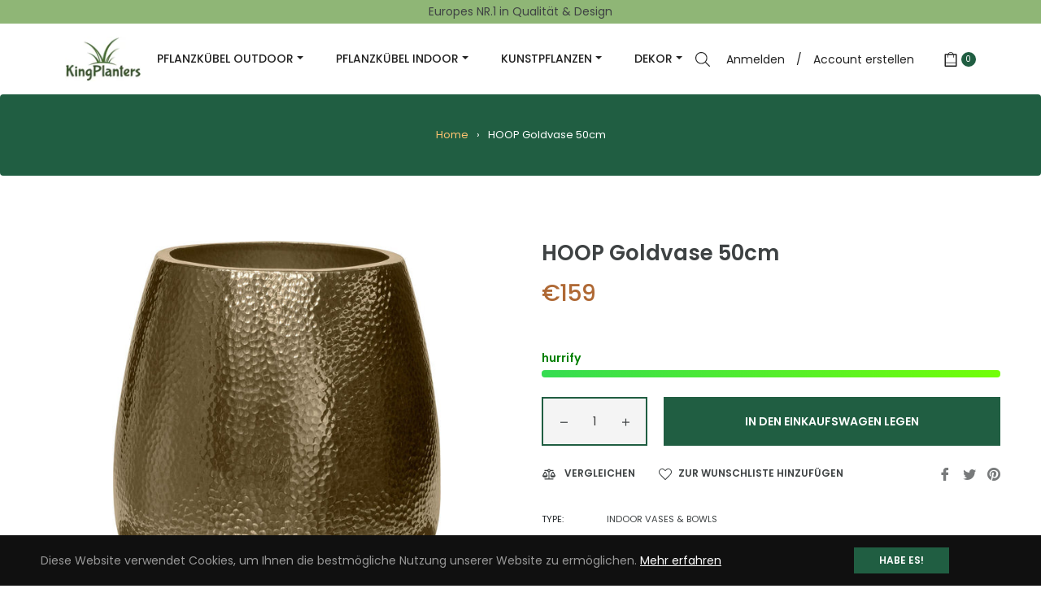

--- FILE ---
content_type: text/javascript; charset=utf-8
request_url: https://www.kingplanters.com/products/hoop-light.js
body_size: 442
content:
{"id":7092435746976,"title":"HOOP Gold vase 50cm","handle":"hoop-light","description":"Put artificial plants, dried flowers \u0026amp; Co. elegantly in scene with the vases of the series HOOP. With their golden finish in hammered look, they are the perfect eye-catcher in the living area. The vase is available in three different sizes, which can be wonderfully combined with each other.\u003cbr\u003e\n\u003cdiv class=\"maindiv\" style=\"display: flex; width: 100%; flex-wrap: wrap;\"\u003e\n\u003cdiv style=\"font-size: 24px; text-transform: capitalize; margin: 25px 0 0; display: inline-block; border-bottom: 1px solid #ccc; width: 100%;\"\u003e\n\u003cb\u003especification\u003c\/b\u003e\u003cbr\u003e\n\u003c\/div\u003e\n\u003cdiv id=\"div1\" style=\"width: 100%;\"\u003e\n\u003cdiv style=\"width: 100%;\"\u003e\n\u003cdiv style=\"display: flex; justify-content: space-between; margin: 20px 0;\"\u003e\n\u003cdiv style=\"font-weight: bold; width: 60%; position: relative;\"\u003eColor\n\u003cdiv style=\"position: absolute; top: 0; right: 5px;\"\u003e:\u003c\/div\u003e\n\u003c\/div\u003e\n\u003cdiv style=\"text-align: left; width: 40%; padding-left: 10px;\"\u003egold\u003c\/div\u003e\n\u003c\/div\u003e\n\u003c\/div\u003e\n\u003c\/div\u003e\n\u003c\/div\u003e\n\u003cbr\u003e\n\u003cdiv style=\"width: 100%; display: flex; justify-content: space-between;\"\u003e\n\u003cdiv style=\"width: 49%; text-align: center; border: 1px solid #ccc; padding: 10px;\"\u003e\n\u003cimg src=\"https:\/\/www.fleur-ami.com\/out\/fleurami\/img\/\/dimensions.png\"\u003e\n\u003cdiv\u003e\u003cspan\u003e49cm X 49cm X 50cm\u003c\/span\u003e\u003c\/div\u003e\n\u003cdiv\u003e\u003cb\u003eLength X Width X Height\u003c\/b\u003e\u003c\/div\u003e\n\u003c\/div\u003e\n\u003cdiv style=\"width: 49%; text-align: center; border: 1px solid #ccc; padding: 10px;\"\u003e\n\u003cimg src=\"https:\/\/www.fleur-ami.com\/out\/fleurami\/img\/\/weight.png\"\u003e\n\u003cdiv\u003e\u003cspan\u003e4Kg\u003c\/span\u003e\u003c\/div\u003e\n\u003cdiv\u003e\u003cb\u003eWeight\u003c\/b\u003e\u003c\/div\u003e\n\u003c\/div\u003e\n\u003c\/div\u003e","published_at":"2021-11-10T06:52:45-05:00","created_at":"2021-10-23T02:01:00-04:00","vendor":"Fleur-ami","type":"Indoor Vases \u0026 Bowls","tags":["Color_Gold","Material_Vase"],"price":15900,"price_min":15900,"price_max":15900,"available":true,"price_varies":false,"compare_at_price":null,"compare_at_price_min":0,"compare_at_price_max":0,"compare_at_price_varies":false,"variants":[{"id":41386322231456,"title":"49cm \/ 49cm \/ 50cm","option1":"49cm","option2":"49cm","option3":"50cm","sku":"25251-000","requires_shipping":true,"taxable":true,"featured_image":null,"available":true,"name":"HOOP Gold vase 50cm - 49cm \/ 49cm \/ 50cm","public_title":"49cm \/ 49cm \/ 50cm","options":["49cm","49cm","50cm"],"price":15900,"weight":4000,"compare_at_price":null,"inventory_management":"shopify","barcode":"","requires_selling_plan":false,"selling_plan_allocations":[]}],"images":["\/\/cdn.shopify.com\/s\/files\/1\/0572\/5536\/2720\/products\/vase-gold-stahl-tingo-living-25251-000.jpg?v=1634968861","\/\/cdn.shopify.com\/s\/files\/1\/0572\/5536\/2720\/products\/vase-gold-stahl-tingo-living-25251-000_02.jpg?v=1634968861","\/\/cdn.shopify.com\/s\/files\/1\/0572\/5536\/2720\/products\/pflanzgefaess-gold-hoop-delight-25251-002_01_0abbcfbf-2979-4b28-9f31-5fe899a8c291.jpg?v=1636545113"],"featured_image":"\/\/cdn.shopify.com\/s\/files\/1\/0572\/5536\/2720\/products\/vase-gold-stahl-tingo-living-25251-000.jpg?v=1634968861","options":[{"name":"Length","position":1,"values":["49cm"]},{"name":"Width","position":2,"values":["49cm"]},{"name":"Height","position":3,"values":["50cm"]}],"url":"\/products\/hoop-light","media":[{"alt":null,"id":23096287396000,"position":1,"preview_image":{"aspect_ratio":0.807,"height":1500,"width":1210,"src":"https:\/\/cdn.shopify.com\/s\/files\/1\/0572\/5536\/2720\/products\/vase-gold-stahl-tingo-living-25251-000.jpg?v=1634968861"},"aspect_ratio":0.807,"height":1500,"media_type":"image","src":"https:\/\/cdn.shopify.com\/s\/files\/1\/0572\/5536\/2720\/products\/vase-gold-stahl-tingo-living-25251-000.jpg?v=1634968861","width":1210},{"alt":null,"id":23096287428768,"position":2,"preview_image":{"aspect_ratio":1.429,"height":1050,"width":1500,"src":"https:\/\/cdn.shopify.com\/s\/files\/1\/0572\/5536\/2720\/products\/vase-gold-stahl-tingo-living-25251-000_02.jpg?v=1634968861"},"aspect_ratio":1.429,"height":1050,"media_type":"image","src":"https:\/\/cdn.shopify.com\/s\/files\/1\/0572\/5536\/2720\/products\/vase-gold-stahl-tingo-living-25251-000_02.jpg?v=1634968861","width":1500},{"alt":null,"id":23291821654176,"position":3,"preview_image":{"aspect_ratio":0.667,"height":1500,"width":1000,"src":"https:\/\/cdn.shopify.com\/s\/files\/1\/0572\/5536\/2720\/products\/pflanzgefaess-gold-hoop-delight-25251-002_01_0abbcfbf-2979-4b28-9f31-5fe899a8c291.jpg?v=1636545113"},"aspect_ratio":0.667,"height":1500,"media_type":"image","src":"https:\/\/cdn.shopify.com\/s\/files\/1\/0572\/5536\/2720\/products\/pflanzgefaess-gold-hoop-delight-25251-002_01_0abbcfbf-2979-4b28-9f31-5fe899a8c291.jpg?v=1636545113","width":1000}],"requires_selling_plan":false,"selling_plan_groups":[]}